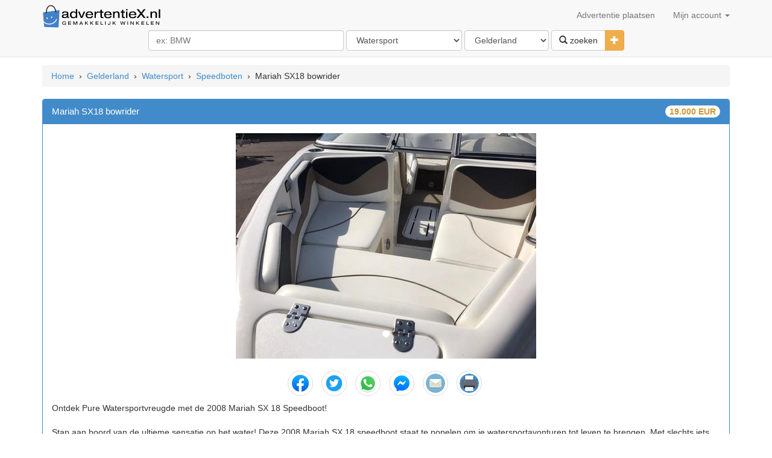

--- FILE ---
content_type: text/html; charset=UTF-8
request_url: https://www.advertentiex.nl/ad-mariah-sx18-bowrider-1654751?in=Gelderland-Watersport
body_size: 8118
content:
<!DOCTYPE html>
<html lang="nl">
	<head>
		<title>Mariah SX18 bowrider - Advertentie 1654751</title>
        <meta charset="utf-8"/>
        <meta http-equiv="Content-Language" content="nl"/>
		<meta name="description" content="Ontdek Pure Watersportvreugde met de 2008 Mariah SX 18 Speedboot! Stap aan boord van de ultieme sensatie op het water! Deze 2008 Mariah SX 18 speedboot staat" />
		<meta name="lang" content="nl" />
		<meta NAME="author" CONTENT="www.AdvertentieX.nl" />
		<meta NAME="copyright" CONTENT="www.AdvertentieX.nl" />
		<meta property="og:site_name" content="AdvertentieX.nl"/>
		<meta property="og:country-name" content="Nederland"/><meta property="og:type" content="product"/>
				<meta property="og:locality" content="Gelderland"/>
<link rel="canonical" href="https://www.advertentiex.nl/ad-mariah-sx18-bowrider-1654751?in=Gelderland-Watersport" />
		<meta property="og:description" content="Ontdek Pure Watersportvreugde met de 2008 Mariah SX 18 Speedboot! Stap aan boord van de ultieme sensatie op het water! Deze 2008 Mariah SX 18 speedboot staat"/>
		<meta property="og:title" content="Mariah SX18 bowrider - Advertentie 1654751"/>
        <meta property="og:locale" content="nl-NL">
		<meta name="google-site-verification" content="ZCh7bOT3a9kuMOj_8bUkqfx-GmSmdsxLrhosa-G3co0" />
		<meta name="y_key" content="3ccba670a0064403">
		<meta property="fb:app_id" content="212463162111947">
		<meta property="fb:admins" content="100000619666574"/>
		<meta name="viewport" content="width=device-width, initial-scale=1">
		<!--<link href="//maxcdn.bootstrapcdn.com/bootstrap/3.2.0/css/bootstrap.min.css" rel="stylesheet">-->
		<link href="/css/bootstrap.min.css" rel="stylesheet">
		<link href="https://imgs.advertentiex.nl/css/styles.css?v=5" rel="stylesheet">
		<link rel="shortcut icon" href="/imgs/l2.png">
        <link rel="preconnect" href="https://www.googletagmanager.com/">
        <link rel="preconnect" href="https://pagead2.googlesyndication.com/">
		<script src="https://ajax.googleapis.com/ajax/libs/jquery/1.11.1/jquery.min.js"></script>
		<script type="text/javascript">

            $.get("/cat/showMenu?t="+$.now(), function(data){
                $("#suntProstRau").html(data);
            });

            function qCl(){
                if ($('#searchCatsAndLocation').attr('class') == 'hidden-xs') {
                    $('#searchCatsAndLocation').removeClass('hidden-xs');
                }
            }

		function sizing() {
		var formfilterswidth=$("#formfilters").width();
			$("#msisdn").width((formfilterswidth-46)+"px");
		}
			//$(document).ready(sizing);
			//$(window).resize(sizing);​
			//query('.adsbygoogle').affix();
		</script>
		<!--<script src="//maxcdn.bootstrapcdn.com/bootstrap/3.2.0/js/bootstrap.min.js"></script>-->
		<script src="https://imgs.advertentiex.nl/js/bootstrap.min.js"></script>
		</head>
	
	<body>
		<!-- Start Nav -->
		<div class="navbar navbar-default navbar-static-top">
			<div class="container" > 
				<div class="navbar-header">
				<a href="/" class="navbar-brand"><img src="/imgs/logo.svg" style=" margin-top: -7px; max-width:200px;" alt="AdvertentieX.nl"/></a>
				<button class="navbar-toggle" data-toggle="collapse" data-target=".navHeaderCollapse" >
				<span class="icon-bar"></span>
				<span class="icon-bar"></span>
				<span class="icon-bar"></span>
				</button>
				</div>
				<div class="navbar-collapse collapse navHeaderCollapse">
					<ul class="nav navbar-nav navbar-right">
						<li><a href="/post-ad">Advertentie plaatsen</a></li>
						<li class="dropdown">
							<a href="#" class="dropdown-toggle" data-toggle="dropdown">Mijn account <b class="caret"></b></a>
							<ul class="dropdown-menu" id="suntProstRau">							</ul>
						</li>
					</ul>
				</div>
			</div>
			<div class="container">&nbsp;
				<div class="row text-center" style="margin-top: -20px; margin-bottom: 10px;">
						<form class="form-inline" id="formfilters" role="form" action="/cat/search" method="post">
							<div class="form-group">
                                <input type="text" class="form-control" id="msisdn" autocomplete="off" name="q" value="" placeholder="ex: BMW" size="36" onclick="qCl();"/>
                                <span class="hidden-xs" id="searchCatsAndLocation">
                                    <select class="form-control" name="category" id="cat" data-id="catsearch" data-url="/rem/searchCats">
                                    <option value="" selected>Selecteer categorie</option><option value="Agrarisch" >Agrarisch</option><option value="Antiek-kunst" >Antiek-kunst</option><option value="Audio-video-film" >Audio-video-film</option><option value="Auto-diversen" >Auto-diversen</option><option value="Autos" >Autos</option><option value="Boeken" >Boeken</option><option value="Bouwmateriaal" >Bouwmateriaal</option><option value="Brommers-scooters" >Brommers-scooters</option><option value="Caravans-tenten" >Caravans-tenten</option><option value="CDs-LPs" >CDs-LPs</option><option value="Computer" >Computer</option><option value="Diensten" >Diensten</option><option value="Dieren" >Dieren</option><option value="Diversen" >Diversen</option><option value="Erotiek" >Erotiek</option><option value="Fietsen-accessoires" >Fietsen-accessoires</option><option value="Fotografie" >Fotografie</option><option value="Huis-inrichting" >Huis-inrichting</option><option value="Huishoudelijk" >Huishoudelijk</option><option value="Huizen-huur" >Huizen-huur</option><option value="Huizen-koop" >Huizen-koop</option><option value="Kantoor" >Kantoor</option><option value="Kinderen-babys" >Kinderen-babys</option><option value="Kleding" >Kleding</option><option value="Motoren" >Motoren</option><option value="Muziek" >Muziek</option><option value="Sieraden-horloges" >Sieraden-horloges</option><option value="Speelgoed" >Speelgoed</option><option value="Sport" >Sport</option><option value="Telecom" >Telecom</option><option value="Tuin" >Tuin</option><option value="Vacatures" >Vacatures</option><option value="Vakantie-reizen" >Vakantie-reizen</option><option value="Verzamelen" >Verzamelen</option><option value="Watersport"  selected="selected" >Watersport</option><option value="Zaken-transacties" >Zaken-transacties</option><option value="Gezocht" >Gezocht</option><option value="Gratis Spullen" >Gratis Spullen</option><option value="Ruilhandel-Uitwisseling" >Ruilhandel-Uitwisseling</option>                                    </select>
                                    <select class="form-control" name="state" id="cat" data-id="citysearch" data-url="/rem/searchLocation">
                                    <option value="" selected>Kies locatie</option><option value="Drenthe" >Drenthe</option><option value="Flevoland" >Flevoland</option><option value="Friesland" >Friesland</option><option value="Gelderland"  selected="selected" >Gelderland</option><option value="Groningen" >Groningen</option><option value="Limburg" >Limburg</option><option value="Noord-Brabant" >Noord-Brabant</option><option value="Noord-Holland" >Noord-Holland</option><option value="Overijssel" >Overijssel</option><option value="Utrecht" >Utrecht</option><option value="Zeeland" >Zeeland</option><option value="Zuid-Holland" >Zuid-Holland</option>                                    </select>
                                </span>
							</div>
							<div class="btn-group">
							<button class="btn btn-default" type="submit"><i class="glyphicon glyphicon-search"></i> zoeken</button>
							<button type="button" class="btn btn-warning dropdown-toggle" data-toggle="collapse" href="#advsearch">
								<span class="glyphicon glyphicon-plus"></span>
								<span class="sr-only">Toggle Dropdown</span>
							</button>
							</div>
							<div id="advsearch" class="panel-collapse collapse">
							<br>
								<div class="form-group">
									<input type="text" class="form-control" id="min" name="min" placeholder="Min" size="3" />  
									<input type="text" class="form-control" id="max" name="max" placeholder="Max" size="3" />
								<span id='catsearch'> 
																		<select id="disabledSelect" class="form-control" disabled>
										<option disabled>Selecteer categorie</option>
									</select>
																	</span>
								<span id='citysearch'>
																	<select id="disabledSelect" class="form-control" disabled>
										<option disabled>Kies locatie</option>
									</select> 
																	</span>
                                    <input type="hidden" name="u" value="ok" />
								</div>
							</div>
						</form>
				</div>
			</div>
		</div><!-- END Nav -->
		
		<div class="container" style="margin-top: -7px;">
		<script defer src="https://pagead2.googlesyndication.com/pagead/js/adsbygoogle.js"></script></div>
		<!-- start BreadCrumbs -->
		<div class="container">
			<ol class="breadcrumb" xmlns:v="http://rdf.data-vocabulary.org/#"><span typeof="v:Breadcrumb" ><a href="/" name="Home" rel="v:url" property="v:title">Home</a></span><span > &nbsp;&#8250;&nbsp; </span><span typeof="v:Breadcrumb" ><a href="https://www.advertentiex.nl/Advertenties-in-Gelderland" name="Gelderland" rel="v:url" property="v:title">Gelderland</a></span><span > &nbsp;&#8250;&nbsp; </span><span typeof="v:Breadcrumb" ><a href="https://www.advertentiex.nl/Advertenties-in-Gelderland/c-Watersport" name="Watersport" rel="v:url" property="v:title">Watersport</a></span><span > &nbsp;&#8250;&nbsp; </span><span typeof="v:Breadcrumb" ><a href="https://www.advertentiex.nl/Advertenties-in-Gelderland/c-Watersport/s-Speedboten" name="Speedboten" rel="v:url" property="v:title">Speedboten</a></span><span class="hidden-xs" > &nbsp;&#8250;&nbsp; </span><span class="hidden-xs" >Mariah SX18 bowrider</span></ol>
		</div><!-- END BreadCrumbs -->

        <script defer src="https://www.googletagmanager.com/gtag/js?id=UA-18977994-7"></script>
        <script>
            window.dataLayer = window.dataLayer || [];
            function gtag(){dataLayer.push(arguments);}
            gtag('js', new Date());

            gtag('config', 'UA-18977994-7');

            $(document).ready(function(){(adsbygoogle = window.adsbygoogle || []).push({
                google_ad_client: "ca-pub-7696460444028740",
                enable_page_level_ads: true
            })})
        </script><div class="container">
			<div class="row">
				<div class="col-lg-12">
					<div id="result"> </div>
					<div class="panel panel-primary">
						<div class="panel-heading ad-panel-heading" data-toggle="modal" data-target="#myModal">
						 <h1 style ="font-size:1.1em;margin: 0px;padding: 0px;display: inline;" >Mariah SX18 bowrider</h1>
							<div class="badge pull-right ad-price" ><span>19.000 EUR</span>							</div>
						</div>
						<div class="panel-body" id="itemdetails">							<div id="carousel-example-generic" class="carousel slide" data-ride="carousel" data-interval="false" style="margin-bottom: 10px;">
							  <!-- Indicators -->
							  <ol class="carousel-indicators">
							  <li data-target="#carousel-example-generic" data-slide-to="0" class="active"></li>							  </ol>

							  <!-- Wrapper for slides -->
							  <div class="carousel-inner center-block" style="max-height:480px;max-width:770px;">
								<div class="item active">
									  <img  src="https://d1kqllve43agrl.cloudfront.net/imgs/Mariah-sx18-bowrider-63899.jpeg" alt="Mariah SX18 bowrider" class="img-responsive center-block">
									</div>							  </div>
							  							</div>                             <ul class="list-inline text-center">
                                <li class="btn-link"><a onclick="PopupCenter('http://facebook.com/sharer.php?u=https://www.advertentiex.nl/ad-mariah-sx18-bowrider-1654751?in=Gelderland-Watersport', 'Share', 700, 350)"><img class="img-thumbnail img-circle" width="42" height="42" title="Facebook share" src="https://d1kqllve43agrl.cloudfront.net/imgs/facebook.svg"></a></li>
                                <li class="btn-link"><a onclick="PopupCenter('http://twitter.com/home?status=https://www.advertentiex.nl/ad-mariah-sx18-bowrider-1654751?in=Gelderland-Watersport', 'Share', 700, 400)"><img class="img-thumbnail img-circle" src="https://d1kqllve43agrl.cloudfront.net/imgs/twitter.svg" title="Tweet" height="42" width="42"></a></li>
                                <li class="btn-link"><a onclick="PopupCenter('https://wa.me/?text=https://www.advertentiex.nl/ad-mariah-sx18-bowrider-1654751?in=Gelderland-Watersport', 'Share', 700, 400)"><img class="img-thumbnail img-circle" src="https://d1kqllve43agrl.cloudfront.net/imgs/whatsapp.svg" title="Whatsapp share" height="42" width="42"></a></li>
                                <li class="btn-link"><a onclick="PopupCenter('https://www.facebook.com/dialog/send?link=https://www.advertentiex.nl/ad-mariah-sx18-bowrider-1654751?in=Gelderland-Watersport&redirect_uri=https://www.advertentiex.nl/ad-mariah-sx18-bowrider-1654751?in=Gelderland-Watersport', 'Share', 900, 800)"><img class="img-thumbnail img-circle" src="https://d1kqllve43agrl.cloudfront.net/imgs/fb-messenger.svg" title="FB messenger share" height="42" width="42"></a></li>
                                <li class="btn-link"><a onclick="PopupCenter('mailto:?subject=Mariah SX18 bowrider - Advertentiex.nl&body=https://www.advertentiex.nl/ad-mariah-sx18-bowrider-1654751?in=Gelderland-Watersport', 'Share', 700, 400)"><img class="img-thumbnail img-circle" src="https://d1kqllve43agrl.cloudfront.net/imgs/mail.svg" title="E-mail share" height="42" width="42"></a></li>
                                <li class="btn-link"><a href="/tprint?no=1654751" rel="nofollow" target="_blank"><img class="img-thumbnail img-circle" src="https://d1kqllve43agrl.cloudfront.net/imgs/svg.svg" title="Print poster" height="42" width="42"></a></li>
                            </ul>
							<p> </p><span>Ontdek Pure Watersportvreugde met de 2008 Mariah SX 18 Speedboot!<br><br>Stap aan boord van de ultieme sensatie op het water! Deze 2008 Mariah SX 18 speedboot staat te popelen om je watersportavonturen tot leven te brengen. Met slechts iets meer dan 200 vaaruren is deze boot in uitstekende staat.<br><br>Belangrijkste kenmerken:<br><br></span><div><br><span style="padding-left:10px;color:#0066FF;">Locatie: Gelderland - Westervoort</span><br><br>                            <div class="row" style="margin: 0px;">
                                <div class="col-sm-6">
                                    <small>
                                        Toegevoegd op 15 dagen geleden                                        en vervalt op 30 January<br>
                                        Advertentie id: 1654751                                     </small>
                                    &nbsp; &nbsp; [ <a href="https://www.advertentiex.nl/ad-mariah-sx18-bowrider-1654751?act=report" rel="nofollow" title="Verslag advertentie" onclick="return confirm('Verslag advertentie ?')"><i class="glyphicon glyphicon-flag text-danger"></i></a> ]
                                    <strong class="text-info">&nbsp; &nbsp; 86 bezoeken</strong>
                                </div>
                                <div class="col-sm-6 text-center var-pdt">
                                    <button type="button" class="btn btn-block btn-info ad-ct-btn" data-toggle="modal" data-target="#myModal">
                                        <span class="glyphicon glyphicon-envelope "></span> &nbsp; <strong>Verstuur bericht</strong>
                                    </button>
                                </div>
                            </div>
                        </div>
							 <!-- Button trigger modal -->
							<!-- Modal -->
							<div class="modal fade" id="myModal" tabindex="-1" role="dialog" aria-labelledby="myModalLabel" aria-hidden="true">
							  <div class="modal-dialog">
								<div class="modal-content">
								  <div class="modal-header">
									<button type="button" class="close" data-dismiss="modal"><span aria-hidden="true">&times;</span><span class="sr-only">Close</span></button>
									<h4 class="modal-title" id="myModalLabel">Contact poster</h4>
								  </div>
								  <div class="modal-body">
									<div id="resultm"></div>
									<form class="form-horizontal" role="form" id="bang" method="post">
									<a href="https://www.advertentiex.nl/ad-mariah-sx18-bowrider-1654751?in=Gelderland-Watersport" name="Mariah SX18 bowrider" class="anchorLink text-info">Mariah SX18 bowrider</a><span class="badge pull-right">19.000 EUR</span><p style="padding-left:10px;color:#0066FF;">Locatie: Gelderland - Westervoort</p>	
									<label for="email" class="control-label">Email</label>
									<input type="text" class="form-control" placeholder="email" id="email" name="email" >
									<label for="message" class="ontrol-label">Bericht</label>
									<textarea class="form-control" rows="3" id="message" name="message"></textarea>
									<label for="captcha" class="control-label">Code <img src="/cat/gencaptcha?a=WFuJlQ"></label>
									<input type="text" class="form-control" id="captcha" placeholder="Schrijf de code hier"" name="captcha">
									<input type="hidden" class="form-control" name="key" value="WFuJlQ">
									<input type="hidden" class="form-control" name="tok" value="h5G12a2zydfN1qCrYJ6Xqo-tXLKvrs6YjrHJjaO5o5mNk6epopualaOQsnvdzI6ZxNHgipCh2OSoZpOUqJuipZakxMrSnlO-zZyxxZ_OzqOhk5hfqahiaWOy0OSYjrTG332SqJahaG1j">
									</form>
								  </div>
								  <div class="modal-footer">
									<button type="button" class="btn btn-default" data-dismiss="modal">Annuleren</button>
									<button type="submit" class="btn btn-primary" id="submit" data-loading-text="Loading...">Verstuur</button>
								  </div>
								</div>
							  </div>
							</div>
						</div>
					</div>
                                    <!-- matched content gen.. -->
                                    <ins class="adsbygoogle"
                                         style="display:block"
                                         data-ad-client="ca-pub-7696460444028740"
                                         data-ad-slot="7328004302"
                                         data-ad-format="autorelaxed"></ins>
                                    <script>
                                    (adsbygoogle = window.adsbygoogle || []).push({});
                                    </script>
				</div>
			</div>
		</div>
		<script type="text/javascript">	
//contact
 $(function() {
    $("button#submit").click(function(){
		var btn = $(this)
    btn.button('loading')
            $.ajax({
            type: "POST",
        url: "/rem/remote",
        data: $('form#bang').serialize(),
            success: function(msg){
                    $("#result").html(msg);
                    $("#resultm").html(msg);
					btn.button('reset');
					//$('#submit').hide(); //hides the submit button
                   //$("#myModal").modal('hide'); //hides the modal
					window.setTimeout(function() {
						$(".alert-dismissable").fadeTo(500, 0).slideUp(500, function(){
							$(this).remove(); 
						});
					}, 5000);
                },
        error: function(){
            alert("failure");
			btn.button('reset');
            }
              });
    });
});
function PopupCenter(url, title, w, h) {  
    // Fixes dual-screen position                         Most browsers      Firefox  
    var dualScreenLeft = window.screenLeft != undefined ? window.screenLeft : screen.left;  
    var dualScreenTop = window.screenTop != undefined ? window.screenTop : screen.top;  
              
    width = window.innerWidth ? window.innerWidth : document.documentElement.clientWidth ? document.documentElement.clientWidth : screen.width;  
    height = window.innerHeight ? window.innerHeight : document.documentElement.clientHeight ? document.documentElement.clientHeight : screen.height;  
              
    var left = ((width / 2) - (w / 2)) + dualScreenLeft;  
    var top = ((height / 2) - (h / 2)) + dualScreenTop;  
    var newWindow = window.open(url, title, 'scrollbars=yes, width=' + w + ', height=' + h + ', top=' + top + ', left=' + left);  
  
    // Puts focus on the newWindow  
    if (window.focus) {  
        newWindow.focus();  
    }  
}  
$('.anchorLink').bind('click', false);
</script>

<script type="application/ld+json">
{"@context":"https:\/\/schema.org\/","@type":"Product","name":"Mariah SX18 bowrider","image":["https:\/\/d1kqllve43agrl.cloudfront.net\/imgs\/Mariah-sx18-bowrider-63899.jpeg"],"description":"Ontdek Pure Watersportvreugde met de 2008 Mariah SX 18 Speedboot!\r\n\r\nStap aan boord van de ultieme sensatie op het water! Deze 2008 Mariah SX 18 speedboot staat te popelen om je watersportavonturen tot leven te brengen. Met slechts iets meer dan 200 vaaruren is deze boot in uitstekende staat.\r\n\r\nBelangrijkste kenmerken:\r\n\r\n","sku":"advertentiex-1654751","mpn":"1654751","brand":{"@type":"Brand","name":"Mariah SX18 bowrider"},"review":{"@type":"Review","reviewRating":{"@type":"Rating","ratingValue":"4","bestRating":"5"},"author":{"@type":"Person","name":"1653956-user advertentiex.nl"}},"aggregateRating":{"@type":"AggregateRating","ratingValue":4.2,"reviewCount":"50"},"offers":{"@type":"Offer","url":"https:\/\/www.advertentiex.nl\/ad-mariah-sx18-bowrider-1654751?in=Gelderland-Watersport","priceCurrency":"EUR","price":"19.000","priceValidUntil":"2026-01-30","itemCondition":"https:\/\/schema.org\/UsedCondition","availability":"https:\/\/schema.org\/InStock","seller":{"@type":"Person","name":"1654751-user advertentiex.nl"}}}</script>
		<div class="footer">
		  <div class="container">
			<p class="text-center small"><br />Gratis advertenties op locaties en categorieën<br />AdvertentieX.nl &copy; 2009 - 2026 Alle rechten voorbehoudene | <a name="contact" data-toggle="modal" data-target="#contactModal" style="cursor: pointer; cursor: hand; text-decoration: none;">Contact</a></p>
		  </div>
                <div class="bg-primary collapse homeheading" id="cookieLaw" style="padding: 10px 20px;"> 
                    Advertentiex.nl maakt gebruik van cookies. Blijft u onze site gebruiken dan gaat u akkoord met het plaatsen van cookies. 
                    <!--<span class="btn btn-default btn-xs"> More info </span> -->
                    <span class="btn btn-default btn-xs" id="cookieDismissal"> Sluiten </span>
                </div>
		</div><!-- 0.0132 - 0.69MB !-->
<div class="modal fade" id="contactModal" tabindex="-1" role="dialog" aria-labelledby="contactModalLabel" aria-hidden="true">
  <div class="modal-dialog">
	<div class="modal-content">
	  <div class="modal-header">
		<button type="button" class="close" data-dismiss="modal"><span aria-hidden="true">&times;</span><span class="sr-only">Close</span></button>
		<h4 class="modal-title" id="contactModalLabel">Contact us</h4>
	  </div>
	  <div class="modal-body">
		<div id="contactMessage"></div>
		<form class="form-horizontal" role="form" id="contactForm" method="post">
		<label for="email" class="control-label">Email</label>
		<input type="text" class="form-control" placeholder="email" id="email" name="email" >
		<label for="message" class="ontrol-label">Message</label>
		<textarea class="form-control" rows="3" id="message" name="message"></textarea>
		<label for="captcha" class="control-label">Code <img src="/cat/gencaptcha?a=XFyFkQ"></label>
		<input type="text" class="form-control" id="captcha" placeholder="Captcha" name="captcha">
		<input type="hidden" class="form-control" name="key" value="XFyFkQ">
		<input type="hidden" class="form-control" name="url" value="https://www.advertentiex.nl/ad-mariah-sx18-bowrider-1654751">
		</form>
	  </div>
	  <div class="modal-footer">
		<button type="button" class="btn btn-default" data-dismiss="modal">Cancel</button>
		<button type="submit" class="btn btn-primary" id="submitContact" data-loading-text="Loading...">Send</button>
	  </div>
	</div>
  </div>
</div>
	</body>
<script type='text/javascript'>
$(document).ready(function()
{
	$("select#cat").change(function()
	{
	var echoSubcat = $(this).attr('data-id');
	var toURL = $(this).attr('data-url');
	$("#" + echoSubcat).html('<select id="disabledSelect" class="form-control" disabled><option disabled>Loading...</option></select>');
	var id=$(this).val();
	var dataString = 'cat='+ id;
	$.ajax
		({
			type: "POST",
			url: toURL,
			data: dataString,
			cache: false,
			success: function(html)
			{
				$("#" + echoSubcat).html(html);
				$("#extraf").html("");
			},
			error: function(){
            alert("failure");
            }
		});

	});
});

$(document).ready(function(){
	$("body").tooltip({
		selector: '[data-toggle=tooltip]',
		placement : 'top'
	});
	$("body").tooltip({
		selector: '[data-toggle=tooltip]',
		placement : 'right'
	});
	$("body").tooltip({
		selector: '[data-toggle=tooltip]',
		placement : 'bottom'
	});
	$("body").tooltip({
		selector: '[data-toggle=tooltip]',
		placement : 'left'
	});
});

$(function() {
    $("button#submitContact").click(function(){
    var btn = $(this)
    btn.button('loading')
        $.ajax({
            type: "POST",
            url: "/rem/contactus",
            data: $('form#contactForm').serialize(),
                success: function(msg){
                    $("#contactMessage").html(msg);
                    btn.button('reset');
                    //$('#submitContact').hide(); //hides the submit button
                   //$("#contactModal").modal('hide'); //hides the modal
                    window.setTimeout(function() {
                        $(".alert-dismissable").fadeTo(500, 0).slideUp(500, function(){
                            $(this).remove(); 
                        });
                    }, 5000);
                },
                error: function(){
                    alert("failure");
                        btn.button('reset');
                }
        });
    });
});

function removeEmptySlots() {
    document.querySelectorAll('ins').forEach(
        function(elem, key) {
            if(elem.style.height == "0px") {
                elem.innerHTML = ""
            }
        }
    );
}

window.onload = function() { 
  // Delay to allow the async Google Ads to load
  setTimeout(function() { 
    // Get the first AdSense ad unit on the page
    var ad = document.querySelector("ins.adsbygoogle");
    // If the ads are not loaded, track the event
    if (ad && ad.innerHTML.replace(/\s/g, "").length == 0) {

      if (typeof ga !== 'undefined') {
          // Log an event in Universal Analytics
          // but without affecting overall bounce rate
          ga('send', 'event', 'Adblock', 'Yes', {'nonInteraction': 1}); 

      } else if (typeof _gaq !== 'undefined') {
          // Log a non-interactive event in old Google Analytics
          _gaq.push(['_trackEvent', 'Adblock', 'Yes', undefined, undefined, true]);
      }
    }
    removeEmptySlots();
  }, 2000); // Run ad block detection 2 seconds after page load
};

</script>
<script src="https://imgs.advertentiex.nl/js/cookieLaw.js"></script>
</html>


--- FILE ---
content_type: text/html; charset=utf-8
request_url: https://www.google.com/recaptcha/api2/aframe
body_size: 269
content:
<!DOCTYPE HTML><html><head><meta http-equiv="content-type" content="text/html; charset=UTF-8"></head><body><script nonce="BeJSH7vRjRF8qVQjo490Lg">/** Anti-fraud and anti-abuse applications only. See google.com/recaptcha */ try{var clients={'sodar':'https://pagead2.googlesyndication.com/pagead/sodar?'};window.addEventListener("message",function(a){try{if(a.source===window.parent){var b=JSON.parse(a.data);var c=clients[b['id']];if(c){var d=document.createElement('img');d.src=c+b['params']+'&rc='+(localStorage.getItem("rc::a")?sessionStorage.getItem("rc::b"):"");window.document.body.appendChild(d);sessionStorage.setItem("rc::e",parseInt(sessionStorage.getItem("rc::e")||0)+1);localStorage.setItem("rc::h",'1768586043991');}}}catch(b){}});window.parent.postMessage("_grecaptcha_ready", "*");}catch(b){}</script></body></html>

--- FILE ---
content_type: image/svg+xml
request_url: https://d1kqllve43agrl.cloudfront.net/imgs/whatsapp.svg
body_size: 645
content:
<svg xmlns="http://www.w3.org/2000/svg" width="800" height="800" fill="none" viewBox="0 0 32 32"><path fill="#BFC8D0" fill-rule="evenodd" d="M16 31c7.732 0 14-6.268 14-14S23.732 3 16 3 2 9.268 2 17c0 2.51.661 4.867 1.818 6.905L2 31l7.315-1.696A13.938 13.938 0 0 0 16 31Zm0-2.154c6.543 0 11.846-5.303 11.846-11.846 0-6.542-5.303-11.846-11.846-11.846C9.458 5.154 4.154 10.458 4.154 17c0 2.526.79 4.867 2.138 6.79L5.23 27.77l4.049-1.013a11.791 11.791 0 0 0 6.72 2.09Z" clip-rule="evenodd"/><path fill="url(#a)" d="M28 16c0 6.627-5.373 12-12 12-2.528 0-4.873-.782-6.807-2.116L5.09 26.909l1.075-4.03A11.945 11.945 0 0 1 4 16C4 9.373 9.373 4 16 4s12 5.373 12 12Z"/><path fill="#fff" fill-rule="evenodd" d="M16 30c7.732 0 14-6.268 14-14S23.732 2 16 2 2 8.268 2 16c0 2.51.661 4.867 1.818 6.905L2 30l7.315-1.696A13.938 13.938 0 0 0 16 30Zm0-2.154c6.543 0 11.846-5.303 11.846-11.846 0-6.542-5.303-11.846-11.846-11.846C9.458 4.154 4.154 9.458 4.154 16c0 2.526.79 4.867 2.138 6.79L5.23 26.77l4.049-1.013a11.791 11.791 0 0 0 6.72 2.09Z" clip-rule="evenodd"/><path fill="#fff" d="M12.5 9.5c-.333-.669-.844-.61-1.36-.61-.921 0-2.359 1.105-2.359 3.16 0 1.684.742 3.528 3.243 6.286 2.414 2.662 5.585 4.039 8.218 3.992 2.633-.047 3.175-2.313 3.175-3.078 0-.339-.21-.508-.356-.554-.897-.43-2.552-1.233-2.928-1.384-.377-.15-.573.054-.695.165-.342.325-1.019 1.284-1.25 1.5-.232.215-.578.106-.721.024-.53-.212-1.964-.85-3.107-1.958-1.415-1.371-1.498-1.843-1.764-2.263-.213-.336-.057-.542.021-.632.305-.351.726-.894.914-1.164.189-.27.04-.679-.05-.934-.387-1.097-.715-2.015-.981-2.55Z"/><defs><linearGradient id="a" x1="26.5" x2="4" y1="7" y2="28" gradientUnits="userSpaceOnUse"><stop stop-color="#5BD066"/><stop offset="1" stop-color="#27B43E"/></linearGradient></defs></svg>

--- FILE ---
content_type: image/svg+xml
request_url: https://d1kqllve43agrl.cloudfront.net/imgs/facebook.svg
body_size: 409
content:
<svg xmlns="http://www.w3.org/2000/svg" width="800" height="800" fill="none" viewBox="0 0 32 32"><circle cx="16" cy="16" r="14" fill="url(#a)"/><path fill="#fff" d="m21.214 20.282.622-3.952h-3.89v-2.563c0-1.081.542-2.136 2.284-2.136H22V8.267S20.395 8 18.86 8c-3.205 0-5.298 1.893-5.298 5.318v3.012H10v3.952h3.562v9.552a14.468 14.468 0 0 0 4.383 0v-9.552h3.269Z"/><defs><linearGradient id="a" x1="16" x2="16" y1="2" y2="29.917" gradientUnits="userSpaceOnUse"><stop stop-color="#18ACFE"/><stop offset="1" stop-color="#0163E0"/></linearGradient></defs></svg>